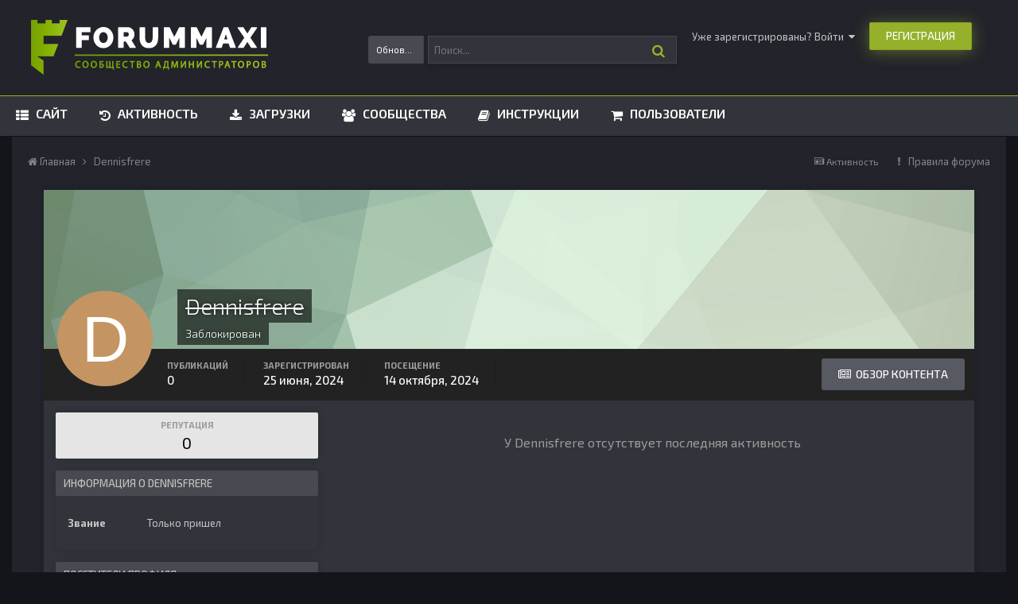

--- FILE ---
content_type: text/html;charset=UTF-8
request_url: https://forummaxi.ru/profile/57388-dennisfrere/
body_size: 10345
content:
<!DOCTYPE html>
<html lang="ru-RU" dir="ltr">
	<head>
		<title>Dennisfrere - ForumMaxi - Сообщество администраторов онлайн игр</title>
		
		<!--[if lt IE 9]>
			<link rel="stylesheet" type="text/css" href="https://forummaxi.ru/uploads/css_built_8/5e61784858ad3c11f00b5706d12afe52_ie8.css.28fdc615ce543f5e4ae75af0a88710be.css">
		    <script src="//forummaxi.ru/applications/core/interface/html5shiv/html5shiv.js"></script>
		<![endif]-->
		
<meta charset="utf-8">

	<meta name="viewport" content="width=device-width, initial-scale=1">


	
	


	<meta name="twitter:card" content="summary" />



	
		
			
				<meta name="robots" content="noindex, follow">
			
		
	

	
		
			
				<meta property="og:site_name" content="ForumMaxi - Сообщество администраторов онлайн игр">
			
		
	

	
		
			
				<meta property="og:locale" content="ru_RU">
			
		
	


	
		<link rel="canonical" href="https://forummaxi.ru/profile/57388-dennisfrere/" />
	




<link rel="manifest" href="https://forummaxi.ru/manifest.webmanifest/">
<meta name="msapplication-config" content="https://forummaxi.ru/browserconfig.xml/">
<meta name="msapplication-starturl" content="/">
<meta name="application-name" content="ForumMaxi - Сообщество администраторов онлайн игр">
<meta name="apple-mobile-web-app-title" content="ForumMaxi - Сообщество администраторов онлайн игр">

	<meta name="theme-color" content="#22232b">






		


	
		<link href="https://fonts.googleapis.com/css?family=Roboto:300,300i,400,400i,700,700i" rel="stylesheet" referrerpolicy="origin">
	



	<link rel='stylesheet' href='https://forummaxi.ru/uploads/css_built_8/341e4a57816af3ba440d891ca87450ff_framework.css.e7cb7ac1f3a87bb4d15bd629f61d7b41.css?v=b5c0b3bd7e' media='all'>

	<link rel='stylesheet' href='https://forummaxi.ru/uploads/css_built_8/05e81b71abe4f22d6eb8d1a929494829_responsive.css.c87fbc47d56ff4ba9ff5fc1b85b92a45.css?v=b5c0b3bd7e' media='all'>

	<link rel='stylesheet' href='https://forummaxi.ru/uploads/css_built_8/20446cf2d164adcc029377cb04d43d17_flags.css.37cb81c32850b3583869f1b9ce2830ec.css?v=b5c0b3bd7e' media='all'>

	<link rel='stylesheet' href='https://forummaxi.ru/uploads/css_built_8/ec0c06d47f161faa24112e8cbf0665bc_chatbox.css.945d6526f28f1d48c52c5bf2fa232f93.css?v=b5c0b3bd7e' media='all'>

	<link rel='stylesheet' href='https://forummaxi.ru/uploads/css_built_8/90eb5adf50a8c640f633d47fd7eb1778_core.css.56881109015328d3fc1a983fb9daa56e.css?v=b5c0b3bd7e' media='all'>

	<link rel='stylesheet' href='https://forummaxi.ru/uploads/css_built_8/5a0da001ccc2200dc5625c3f3934497d_core_responsive.css.fcca8d10802d86c3c99e42473712f225.css?v=b5c0b3bd7e' media='all'>

	<link rel='stylesheet' href='https://forummaxi.ru/uploads/css_built_8/ffdbd8340d5c38a97b780eeb2549bc3f_profiles.css.de8b617d1cc3b04d782603ab53367a21.css?v=b5c0b3bd7e' media='all'>

	<link rel='stylesheet' href='https://forummaxi.ru/uploads/css_built_8/f2ef08fd7eaff94a9763df0d2e2aaa1f_streams.css.55e2046e99e78977119213b1e6a7bf29.css?v=b5c0b3bd7e' media='all'>

	<link rel='stylesheet' href='https://forummaxi.ru/uploads/css_built_8/9be4fe0d9dd3ee2160f368f53374cd3f_leaderboard.css.3e6ce36c870a2de90ee6621dd37482f9.css?v=b5c0b3bd7e' media='all'>

	<link rel='stylesheet' href='https://forummaxi.ru/uploads/css_built_8/125515e1b6f230e3adf3a20c594b0cea_profiles_responsive.css.bc33e7d5637ce9fc21ae1ace60f37b78.css?v=b5c0b3bd7e' media='all'>




<link rel='stylesheet' href='https://forummaxi.ru/uploads/css_built_8/258adbb6e4f3e83cd3b355f84e3fa002_custom.css.2c0b33551c5dd29c378ec27b3423508e.css?v=b5c0b3bd7e' media='all'>



		

	<script type='text/javascript'>
		var ipsDebug = false;		
	
		var CKEDITOR_BASEPATH = '//forummaxi.ru/applications/core/interface/ckeditor/ckeditor/';
	
		var ipsSettings = {
			
			
			cookie_path: "/",
			
			cookie_prefix: "ips4_",
			
			
			cookie_ssl: true,
			
			upload_imgURL: "https://forummaxi.ru/uploads/set_resources_8/0cb563f8144768654a2205065d13abd6_upload.png",
			message_imgURL: "https://forummaxi.ru/uploads/set_resources_8/0cb563f8144768654a2205065d13abd6_message.png",
			notification_imgURL: "https://forummaxi.ru/uploads/set_resources_8/0cb563f8144768654a2205065d13abd6_notification.png",
			baseURL: "//forummaxi.ru/",
			jsURL: "//forummaxi.ru/applications/core/interface/js/js.php",
			csrfKey: "03b687361a621295146d58dde07625c3",
			antiCache: "b5c0b3bd7e",
			disableNotificationSounds: false,
			useCompiledFiles: true,
			links_external: true,
			memberID: 0,
			lazyLoadEnabled: false,
			blankImg: "//forummaxi.ru/applications/core/interface/js/spacer.png",
			analyticsProvider: "none",
			viewProfiles: true,
			mapProvider: 'none',
			mapApiKey: '',
			
		};
	</script>





<script type='text/javascript' src='https://forummaxi.ru/uploads/javascript_global/root_library.js.94aa0adeb3e1e5090b95e2471d9e19cd.js?v=b5c0b3bd7e' data-ips></script>


<script type='text/javascript' src='https://forummaxi.ru/uploads/javascript_global/root_js_lang_2.js.cde543c229bbaecdd152ac8a7a49e7fd.js?v=b5c0b3bd7e' data-ips></script>


<script type='text/javascript' src='https://forummaxi.ru/uploads/javascript_global/root_framework.js.872411c8b377d30cc420314f3630be82.js?v=b5c0b3bd7e' data-ips></script>


<script type='text/javascript' src='https://forummaxi.ru/uploads/javascript_core/global_global_core.js.3ede65531b1a9923a8db688a760355f4.js?v=b5c0b3bd7e' data-ips></script>


<script type='text/javascript' src='https://forummaxi.ru/uploads/javascript_core/plugins_plugins.js.946856826dd52066a579e28d7eaef398.js?v=b5c0b3bd7e' data-ips></script>


<script type='text/javascript' src='https://forummaxi.ru/uploads/javascript_bimchatbox/front_front_chatbox.js.832a175b5f2b83d7c9606e61112d1d18.js?v=b5c0b3bd7e' data-ips></script>


<script type='text/javascript' src='https://forummaxi.ru/uploads/javascript_global/root_front.js.8b687a6717d2c4037fb73e1feafac9fd.js?v=b5c0b3bd7e' data-ips></script>


<script type='text/javascript' src='https://forummaxi.ru/uploads/javascript_core/front_front_statuses.js.b755603644af97d073a20637d13cf163.js?v=b5c0b3bd7e' data-ips></script>


<script type='text/javascript' src='https://forummaxi.ru/uploads/javascript_core/front_front_profile.js.a653d825a6f515bc69937bfea5e678c4.js?v=b5c0b3bd7e' data-ips></script>


<script type='text/javascript' src='https://forummaxi.ru/uploads/javascript_core/front_app.js.6831fbd37ada727ff2958b0ced74d854.js?v=b5c0b3bd7e' data-ips></script>


<script type='text/javascript' src='https://forummaxi.ru/uploads/javascript_global/root_map.js.7530616d61e5d7a1270e8faa32d2ad3a.js?v=b5c0b3bd7e' data-ips></script>



	<script type='text/javascript'>
		
			ips.setSetting( 'date_format', jQuery.parseJSON('"mm\/dd\/yy"') );
		
			ips.setSetting( 'date_first_day', jQuery.parseJSON('0') );
		
			ips.setSetting( 'remote_image_proxy', jQuery.parseJSON('0') );
		
			ips.setSetting( 'ipb_url_filter_option', jQuery.parseJSON('"none"') );
		
			ips.setSetting( 'url_filter_any_action', jQuery.parseJSON('"allow"') );
		
			ips.setSetting( 'bypass_profanity', jQuery.parseJSON('0') );
		
			ips.setSetting( 'emoji_style', jQuery.parseJSON('"native"') );
		
			ips.setSetting( 'emoji_shortcodes', jQuery.parseJSON('"1"') );
		
			ips.setSetting( 'emoji_ascii', jQuery.parseJSON('"1"') );
		
			ips.setSetting( 'emoji_cache', jQuery.parseJSON('"1585305887"') );
		
		
	</script>



<script type='application/ld+json'>
{
    "@context": "http://schema.org",
    "@type": "ProfilePage",
    "url": "https://forummaxi.ru/profile/57388-dennisfrere/",
    "name": "Dennisfrere",
    "primaryImageOfPage": {
        "@type": "ImageObject",
        "contentUrl": "data:image/svg+xml,%3Csvg%20xmlns%3D%22http%3A%2F%2Fwww.w3.org%2F2000%2Fsvg%22%20viewBox%3D%220%200%201024%201024%22%20style%3D%22background%3A%23c49562%22%3E%3Cg%3E%3Ctext%20text-anchor%3D%22middle%22%20dy%3D%22.35em%22%20x%3D%22512%22%20y%3D%22512%22%20fill%3D%22%23ffffff%22%20font-size%3D%22700%22%20font-family%3D%22-apple-system%2C%20BlinkMacSystemFont%2C%20Roboto%2C%20Helvetica%2C%20Arial%2C%20sans-serif%22%3ED%3C%2Ftext%3E%3C%2Fg%3E%3C%2Fsvg%3E",
        "representativeOfPage": true,
        "thumbnail": {
            "@type": "ImageObject",
            "contentUrl": "data:image/svg+xml,%3Csvg%20xmlns%3D%22http%3A%2F%2Fwww.w3.org%2F2000%2Fsvg%22%20viewBox%3D%220%200%201024%201024%22%20style%3D%22background%3A%23c49562%22%3E%3Cg%3E%3Ctext%20text-anchor%3D%22middle%22%20dy%3D%22.35em%22%20x%3D%22512%22%20y%3D%22512%22%20fill%3D%22%23ffffff%22%20font-size%3D%22700%22%20font-family%3D%22-apple-system%2C%20BlinkMacSystemFont%2C%20Roboto%2C%20Helvetica%2C%20Arial%2C%20sans-serif%22%3ED%3C%2Ftext%3E%3C%2Fg%3E%3C%2Fsvg%3E"
        }
    },
    "thumbnailUrl": "data:image/svg+xml,%3Csvg%20xmlns%3D%22http%3A%2F%2Fwww.w3.org%2F2000%2Fsvg%22%20viewBox%3D%220%200%201024%201024%22%20style%3D%22background%3A%23c49562%22%3E%3Cg%3E%3Ctext%20text-anchor%3D%22middle%22%20dy%3D%22.35em%22%20x%3D%22512%22%20y%3D%22512%22%20fill%3D%22%23ffffff%22%20font-size%3D%22700%22%20font-family%3D%22-apple-system%2C%20BlinkMacSystemFont%2C%20Roboto%2C%20Helvetica%2C%20Arial%2C%20sans-serif%22%3ED%3C%2Ftext%3E%3C%2Fg%3E%3C%2Fsvg%3E",
    "image": "data:image/svg+xml,%3Csvg%20xmlns%3D%22http%3A%2F%2Fwww.w3.org%2F2000%2Fsvg%22%20viewBox%3D%220%200%201024%201024%22%20style%3D%22background%3A%23c49562%22%3E%3Cg%3E%3Ctext%20text-anchor%3D%22middle%22%20dy%3D%22.35em%22%20x%3D%22512%22%20y%3D%22512%22%20fill%3D%22%23ffffff%22%20font-size%3D%22700%22%20font-family%3D%22-apple-system%2C%20BlinkMacSystemFont%2C%20Roboto%2C%20Helvetica%2C%20Arial%2C%20sans-serif%22%3ED%3C%2Ftext%3E%3C%2Fg%3E%3C%2Fsvg%3E",
    "relatedLink": "https://forummaxi.ru/profile/57388-dennisfrere/content/",
    "dateCreated": "2024-06-25T13:35:01+0000",
    "interactionStatistic": [
        {
            "@type": "InteractionCounter",
            "interactionType": "http://schema.org/CommentAction",
            "userInteractionCount": 0
        },
        {
            "@type": "InteractionCounter",
            "interactionType": "http://schema.org/ViewAction",
            "userInteractionCount": 300
        }
    ]
}	
</script>

<script type='application/ld+json'>
{
    "@context": "http://www.schema.org",
    "publisher": "https://forummaxi.ru/#organization",
    "@type": "WebSite",
    "@id": "https://forummaxi.ru/#website",
    "mainEntityOfPage": "https://forummaxi.ru/",
    "name": "ForumMaxi - \u0421\u043e\u043e\u0431\u0449\u0435\u0441\u0442\u0432\u043e \u0430\u0434\u043c\u0438\u043d\u0438\u0441\u0442\u0440\u0430\u0442\u043e\u0440\u043e\u0432 \u043e\u043d\u043b\u0430\u0439\u043d \u0438\u0433\u0440",
    "url": "https://forummaxi.ru/",
    "potentialAction": {
        "type": "SearchAction",
        "query-input": "required name=query",
        "target": "https://forummaxi.ru/search/?q={query}"
    },
    "inLanguage": [
        {
            "@type": "Language",
            "name": "English (USA)",
            "alternateName": "en-US"
        },
        {
            "@type": "Language",
            "name": "\u0420\u0443\u0441\u0441\u043a\u0438\u0439 (RU)",
            "alternateName": "ru-RU"
        }
    ]
}	
</script>

<script type='application/ld+json'>
{
    "@context": "http://www.schema.org",
    "@type": "Organization",
    "@id": "https://forummaxi.ru/#organization",
    "mainEntityOfPage": "https://forummaxi.ru/",
    "name": "ForumMaxi - \u0421\u043e\u043e\u0431\u0449\u0435\u0441\u0442\u0432\u043e \u0430\u0434\u043c\u0438\u043d\u0438\u0441\u0442\u0440\u0430\u0442\u043e\u0440\u043e\u0432 \u043e\u043d\u043b\u0430\u0439\u043d \u0438\u0433\u0440",
    "url": "https://forummaxi.ru/",
    "logo": {
        "@type": "ImageObject",
        "@id": "https://forummaxi.ru/#logo",
        "url": "https://forummaxi.ru/uploads/monthly_2019_08/forummaxi_ips.png.aec1de7a10f12caab16339dcbc139ecb.png"
    }
}	
</script>

<script type='application/ld+json'>
{
    "@context": "http://schema.org",
    "@type": "BreadcrumbList",
    "itemListElement": [
        {
            "@type": "ListItem",
            "position": 1,
            "item": {
                "@id": "https://forummaxi.ru/profile/57388-dennisfrere/",
                "name": "Dennisfrere"
            }
        }
    ]
}	
</script>


		

  <script>WebFontConfig = {google: {families: ['Exo 2:300,400,500,600', 'Exo 2:300,400,500,600']} }; !function(e){var t=e.createElement("script"),o=e.scripts[0];t.src="https://ajax.googleapis.com/ajax/libs/webfont/1.6.16/webfont.js",o.parentNode.insertBefore(t,o)}(document);</script>


<style type="text/css">

	

  
	


	


	


</style>
		

	
	
		<link rel='shortcut icon' href='https://forummaxi.ru/uploads/monthly_2018_12/forummaxi_favicon_LqF_icon.ico.a45ffe1a9cac21f81b7ce3177c428355.ico' type="image/x-icon">
	

	</head>
	<body class='ipsApp ipsApp_front ipsJS_none ipsClearfix' data-controller='core.front.core.app' data-message="" data-pageApp='core' data-pageLocation='front' data-pageModule='members' data-pageController='profile' data-pageID='57388'>
		<a href='#elContent' class='ipsHide' title='Перейти к основному содержанию на этой странице' accesskey='m'>Перейти к содержанию</a>
		<div id='ipsLayout_header' class='ipsClearfix'>
			





			
<ul id='elMobileNav' class='ipsList_inline ipsResponsive_hideDesktop ipsResponsive_block' data-controller='core.front.core.mobileNav'>
	
		
			<li id='elMobileBreadcrumb'>
				<a href='https://forummaxi.ru/'>
					<span>Главная</span>
				</a>
			</li>
		
	
	
	
	<li >
		<a data-action="defaultStream" class='ipsType_light'  href='https://forummaxi.ru/discover/'><i class='icon-newspaper'></i></a>
	</li>

	

	
		<li class='ipsJS_show'>
			<a href='https://forummaxi.ru/search/'><i class='fa fa-search'></i></a>
		</li>
	
	<li data-ipsDrawer data-ipsDrawer-drawerElem='#elMobileDrawer'>
		<a href='#'>
			
			
				
			
			
			
			<i class='fa fa-navicon'></i>
		</a>
	</li>
</ul>
			<header>
				<div class='ipsLayout_container'>
					


<a href='https://forummaxi.ru/' id='elLogo' accesskey='1'><img src="https://forummaxi.ru/uploads/monthly_2019_08/forummaxi_ips.png.aec1de7a10f12caab16339dcbc139ecb.png" alt='ForumMaxi - Сообщество администраторов онлайн игр'></a>




				<div id='elSearch' class='ipsPos_right' data-controller='core.front.core.quickSearch' itemprop="potentialAction" itemscope itemtype="http://schema.org/SearchAction" data-default="core_statuses_status">
					<form accept-charset='utf-8' action='https://forummaxi.ru/search/' method='get'>
						<meta itemprop="target" content="https://forummaxi.ru/search/?q={q}">
						<input type="hidden" name="type" value="core_statuses_status" data-role="searchFilter">
						<a href='#' id='elSearchFilter' data-ipsMenu data-ipsMenu-selectable='radio' data-ipsMenu-appendTo='#elSearch' class="ipsHide">
							<span data-role='searchingIn'>
								Обновления статусов
							</span>
							<i class='fa fa-caret-down'></i>
						</a>
						<ul id='elSearchFilter_menu' class='ipsMenu ipsMenu_selectable ipsMenu_narrow ipsHide'>
							<li class='ipsMenu_item ' data-ipsMenuValue='all'>
								<a href='https://forummaxi.ru/index.php?app=core&amp;module=search&amp;controller=search&amp;csrfKey=03b687361a621295146d58dde07625c3' title='Везде'>Везде</a>
							</li>
							<li class='ipsMenu_sep'><hr></li>
							
							<li data-role='globalSearchMenuOptions'></li>
							<li class='ipsMenu_item ipsMenu_itemNonSelect'>
								<a href='https://forummaxi.ru/search/' accesskey='4'><i class='fa fa-cog'></i> Расширенный поиск</a>
							</li>
						</ul>
						<input type='search' id='elSearchField' placeholder='Поиск...' name='q' itemprop="query-input">
						<button type='submit'><i class="fa fa-search" aria-hidden="true"></i>
</button>
					</form>
				</div>
			
			
			
					

	<ul id="elUserNav" class="ipsList_inline cSignedOut ipsClearfix ipsResponsive_hidePhone ipsResponsive_block">
		
		<li id="elSignInLink">
			<a href="https://forummaxi.ru/login/" data-ipsmenu-closeonclick="false" data-ipsmenu id="elUserSignIn">
				Уже зарегистрированы? Войти  <i class="fa fa-caret-down"></i>
			</a>
			
<div id='elUserSignIn_menu' class='ipsMenu ipsMenu_auto ipsHide'>
	<form accept-charset='utf-8' method='post' action='https://forummaxi.ru/login/' data-controller="core.global.core.login">
		<input type="hidden" name="csrfKey" value="03b687361a621295146d58dde07625c3">
		<input type="hidden" name="ref" value="aHR0cHM6Ly9mb3J1bW1heGkucnUvcHJvZmlsZS81NzM4OC1kZW5uaXNmcmVyZS8=">
		<div data-role="loginForm">
			
			
			
				<div class='ipsColumns ipsColumns_noSpacing'>
					<div class='ipsColumn ipsColumn_wide' id='elUserSignIn_internal'>
						
<div class="ipsPad ipsForm ipsForm_vertical">
	<h4 class="ipsType_sectionHead">Войти</h4>
	<br><br>
	<ul class='ipsList_reset'>
		<li class="ipsFieldRow ipsFieldRow_noLabel ipsFieldRow_fullWidth">
			
			
				<input type="text" placeholder="Отображаемое имя" name="auth" autocomplete="username">
			
		</li>
		<li class="ipsFieldRow ipsFieldRow_noLabel ipsFieldRow_fullWidth">
			<input type="password" placeholder="Пароль" name="password" autocomplete="current-password">
		</li>
		<li class="ipsFieldRow ipsFieldRow_checkbox ipsClearfix">
			<span class="ipsCustomInput">
				<input type="checkbox" name="remember_me" id="remember_me_checkbox" value="1" checked aria-checked="true">
				<span></span>
			</span>
			<div class="ipsFieldRow_content">
				<label class="ipsFieldRow_label" for="remember_me_checkbox">Запомнить</label>
				<span class="ipsFieldRow_desc">Не рекомендуется для компьютеров с общим доступом</span>
			</div>
		</li>
		
		<li class="ipsFieldRow ipsFieldRow_fullWidth">
			<br>
			<button type="submit" name="_processLogin" value="usernamepassword" class="ipsButton ipsButton_primary ipsButton_small" id="elSignIn_submit">Войти</button>
			
				<br>
				<p class="ipsType_right ipsType_small">
					
						<a href='https://forummaxi.ru/lostpassword/' data-ipsDialog data-ipsDialog-title='Забыли пароль?'>
					
					Забыли пароль?</a>
				</p>
			
		</li>
	</ul>
</div>
					</div>
					<div class='ipsColumn ipsColumn_wide'>
						<div class='ipsPad' id='elUserSignIn_external'>
							<div class='ipsAreaBackground_light ipsPad_half'>
								
									<p class='ipsType_reset ipsType_small ipsType_center'><strong>Или войти с помощью одного из сервисов</strong></p>
								
								
									<div class='ipsPad_half ipsType_center'>
										
<a href='https://oauth.vk.com/authorize?client_id=5671798&amp;scope=email,offline&amp;redirect_uri=https://forummaxi.ru/index.php?app=core%26module=system%26controller=login%26loginProcess=VK&amp;state=front-03b687361a621295146d58dde07625c3' class='ipsButton ipsButton_verySmall ipsButton_fullWidth ipsSocial ipsSocial_vk'>
	<span class='ipsSocial_icon'><i class='fa fa-vk'></i></span>
	<span class='ipsSocial_text'>VK</span>
</a>
									</div>
								
									<div class='ipsPad_half ipsType_center'>
										

<button type="submit" name="_processLogin" value="2" class='ipsButton ipsButton_verySmall ipsButton_fullWidth ipsSocial ipsSocial_facebook' style="background-color: #3a579a">
	
		<span class='ipsSocial_icon'>
			
				<i class='fa fa-facebook-official'></i>
			
		</span>
		<span class='ipsSocial_text'>Войти с помощью Facebook</span>
	
</button>
									</div>
								
									<div class='ipsPad_half ipsType_center'>
										

<button type="submit" name="_processLogin" value="12" class='ipsButton ipsButton_verySmall ipsButton_fullWidth ipsSocial ' style="background-color: #171a21">
	
		<span class='ipsSocial_icon'>
			
				<i class='fa fa-steam'></i>
			
		</span>
		<span class='ipsSocial_text'>Sign In With Steam</span>
	
</button>
									</div>
								
							</div>
						</div>
					</div>
				</div>
			
		</div>
	</form>
</div>
		</li>
		
			<li>
				
					<a href="https://forummaxi.ru/register/" data-ipsdialog data-ipsdialog-size="narrow" data-ipsdialog-title="Регистрация"  id="elRegisterButton" class="ipsButton ipsButton_normal ipsButton_primary">Регистрация</a>
				
			</li>
		
	</ul>

				</div>
			</header>
			

	
	<nav data-controller='core.front.core.navBar'>
		<div class='ipsNavBar_primary ipsLayout_container  ipsClearfix'>
			<ul data-role="primaryNavBar" class='ipsResponsive_showDesktop ipsResponsive_block'>
				

	
		
		
		<li aria-haspopup="true"  id='elNavSecondary_1' data-role="navBarItem" data-navApp="core" data-navExt="CustomItem" data-navTitle="Сайт">
			
			
				<a href="https://forummaxi.ru" data-navItem-id="1" >
					Сайт
				</a>
			
			
			
				<ul class='ipsNavBar_secondary ipsHide'>
					

	
		
		
		<li aria-haspopup="true"  id='elNavSecondary_10' data-role="navBarItem" data-navApp="forums" data-navExt="Forums" data-navTitle="Форумы">
			
			
				<a href="https://forummaxi.ru" data-navItem-id="10" >
					Форумы
				</a>
			
			
		</li>
	

	

	
		
		
		<li aria-haspopup="true"  id='elNavSecondary_28' data-role="navBarItem" data-navApp="core" data-navExt="StaffDirectory" data-navTitle="Модераторы">
			
			
				<a href="https://forummaxi.ru/staff/" data-navItem-id="28" >
					Модераторы
				</a>
			
			
		</li>
	

	
		
		
		<li aria-haspopup="true"  id='elNavSecondary_29' data-role="navBarItem" data-navApp="core" data-navExt="OnlineUsers" data-navTitle="Пользователи онлайн">
			
			
				<a href="https://forummaxi.ru/online/" data-navItem-id="29" >
					Пользователи онлайн
				</a>
			
			
		</li>
	

	
		
		
		<li aria-haspopup="true"  id='elNavSecondary_30' data-role="navBarItem" data-navApp="core" data-navExt="Leaderboard" data-navTitle="Таблица лидеров">
			
			
				<a href="https://forummaxi.ru/leaderboard/" data-navItem-id="30" >
					Таблица лидеров
				</a>
			
			
		</li>
	

					<li class='ipsHide' id='elNavigationMore_1' data-role='navMore'>
						<a href='#' data-ipsMenu data-ipsMenu-appendTo='#elNavigationMore_1' id='elNavigationMore_1_dropdown'>Больше <i class='fa fa-caret-down'></i></a>
						<ul class='ipsHide ipsMenu ipsMenu_auto' id='elNavigationMore_1_dropdown_menu' data-role='moreDropdown'></ul>
					</li>
				</ul>
			
			
		</li>
	

	
		
		
		<li aria-haspopup="true"  id='elNavSecondary_2' data-role="navBarItem" data-navApp="core" data-navExt="CustomItem" data-navTitle="Активность">
			
			
				<a href="https://forummaxi.ru/discover/" data-navItem-id="2" >
					Активность
				</a>
			
			
			
				<ul class='ipsNavBar_secondary ipsHide'>
					

	

	

	
		
		
		<li aria-haspopup="true"  id='elNavSecondary_8' data-role="navBarItem" data-navApp="core" data-navExt="Search" data-navTitle="Поиск">
			
			
				<a href="https://forummaxi.ru/search/" data-navItem-id="8" >
					Поиск
				</a>
			
			
		</li>
	

	

					<li class='ipsHide' id='elNavigationMore_2' data-role='navMore'>
						<a href='#' data-ipsMenu data-ipsMenu-appendTo='#elNavigationMore_2' id='elNavigationMore_2_dropdown'>Больше <i class='fa fa-caret-down'></i></a>
						<ul class='ipsHide ipsMenu ipsMenu_auto' id='elNavigationMore_2_dropdown_menu' data-role='moreDropdown'></ul>
					</li>
				</ul>
			
			
		</li>
	

	
		
		
		<li aria-haspopup="true"  id='elNavSecondary_11' data-role="navBarItem" data-navApp="downloads" data-navExt="Downloads" data-navTitle="Загрузки">
			
			
				<a href="https://forummaxi.ru/files/" data-navItem-id="11" >
					Загрузки
				</a>
			
			
		</li>
	

	
		
		
		<li aria-haspopup="true"  id='elNavSecondary_3' data-role="navBarItem" data-navApp="core" data-navExt="Clubs" data-navTitle="Сообщества">
			
			
				<a href="https://forummaxi.ru/communities/" data-navItem-id="3" >
					Сообщества
				</a>
			
			
		</li>
	

	
		
		
		<li aria-haspopup="true"  id='elNavSecondary_36' data-role="navBarItem" data-navApp="tutorials" data-navExt="Tutorials" data-navTitle="Инструкции">
			
			
				<a href="https://forummaxi.ru/tutorials/" data-navItem-id="36" >
					Инструкции
				</a>
			
			
		</li>
	

	
		
		
		<li aria-haspopup="true"  id='elNavSecondary_40' data-role="navBarItem" data-navApp="core" data-navExt="CustomItem" data-navTitle="Пользователи">
			
			
				<a href="https://forummaxi.ru/search/?type=core_members" data-navItem-id="40" >
					Пользователи
				</a>
			
			
		</li>
	

				
					
						
							
						
						
						
						
	
	
	
	
				<li class='ipsHide' id='elNavigationMore' data-role='navMore'>
					<a href='#' data-ipsMenu data-ipsMenu-appendTo='#elNavigationMore' id='elNavigationMore_dropdown'>Больше</a>
					<ul class='ipsNavBar_secondary ipsHide' data-role='secondaryNavBar'>
						<li class='ipsHide veilonHide' id='elNavigationMore_more' data-role='navMore'>
							<a href='#' data-ipsMenu data-ipsMenu-appendTo='#elNavigationMore_more' id='elNavigationMore_more_dropdown'>Больше <i class='fa fa-caret-down'></i></a>
							<ul class='ipsHide ipsMenu ipsMenu_auto' id='elNavigationMore_more_dropdown_menu' data-role='moreDropdown'></ul>
						</li>
					</ul>
				</li>
			</ul>
		</div>
	</nav>

		</div>
		<main id='ipsLayout_body' class='ipsLayout_container'>
			

	
	

			

			

	
			<div id='ipsLayout_contentArea'>
				<div id='ipsLayout_contentWrapper'>
					
<nav class='ipsBreadcrumb ipsBreadcrumb_top ipsFaded_withHover'>
	

	<ul class='ipsList_inline ipsPos_right'>
		
		<li >
			<a data-action="defaultStream" class='ipsType_light '  href='https://forummaxi.ru/discover/'><i class='icon-newspaper'></i> <span>Активность</span></a>
		</li>
		
      <li><i class="fa fa-exclamation"></i> <a href="/terms/" target="_blank">Правила форума</a></li>
	</ul>

	<ul data-role="breadcrumbList">
		<li>
			<a title="Главная" href='https://forummaxi.ru/'>
				<span><i class='fa fa-home'></i> Главная <i class='fa fa-angle-right'></i></span>
			</a>
		</li>
		
		
			<li>
				
					<a href='https://forummaxi.ru/profile/57388-dennisfrere/'>
						<span>Dennisfrere </span>
					</a>
				
			</li>
		
	</ul>
</nav>
					
					<div id='ipsLayout_mainArea'>
						<a id='elContent'></a>
						
						
						
						

	




						

<!-- When altering this template be sure to also check for similar in the hovercard -->
<div data-controller='core.front.profile.main' class='ipsBox'>
	

<header data-role="profileHeader">
	<div class='ipsPageHead_special ' id='elProfileHeader' data-controller='core.global.core.coverPhoto' data-url="https://forummaxi.ru/profile/57388-dennisfrere/?csrfKey=03b687361a621295146d58dde07625c3" data-coverOffset='0'>
		
			<div class='ipsCoverPhoto_container' style="background-color: hsl(121, 100%, 80% )">
				<img src='https://forummaxi.ru/uploads/set_resources_8/84c1e40ea0e759e3f1505eb1788ddf3c_pattern.png' class='ipsCoverPhoto_photo' data-action="toggleCoverPhoto" alt=''>
			</div>
		
		
		<div class='ipsColumns ipsColumns_collapsePhone' data-hideOnCoverEdit>
			<div class='ipsColumn ipsColumn_fixed ipsColumn_narrow ipsPos_center' id='elProfilePhoto'>
				
					<span class='ipsUserPhoto ipsUserPhoto_xlarge'>					
						<img src='data:image/svg+xml,%3Csvg%20xmlns%3D%22http%3A%2F%2Fwww.w3.org%2F2000%2Fsvg%22%20viewBox%3D%220%200%201024%201024%22%20style%3D%22background%3A%23c49562%22%3E%3Cg%3E%3Ctext%20text-anchor%3D%22middle%22%20dy%3D%22.35em%22%20x%3D%22512%22%20y%3D%22512%22%20fill%3D%22%23ffffff%22%20font-size%3D%22700%22%20font-family%3D%22-apple-system%2C%20BlinkMacSystemFont%2C%20Roboto%2C%20Helvetica%2C%20Arial%2C%20sans-serif%22%3ED%3C%2Ftext%3E%3C%2Fg%3E%3C%2Fsvg%3E' alt=''>
					</span>
				
				
			</div>
			<div class='ipsColumn ipsColumn_fluid'>
				<div class='ipsPos_left ipsPad cProfileHeader_name ipsType_normal'>
					<h1 class='ipsType_reset ipsPageHead_barText'>
						<strike>Dennisfrere</strike>

						
                        
					</h1>
					<span>
						
						<span class='ipsPageHead_barText'>Заблокирован</span>
						
					</span>
				</div>
				
					<ul class='ipsList_inline ipsPad ipsResponsive_hidePhone ipsResponsive_block ipsPos_left'>
						
							<li>

<div data-followApp='core' data-followArea='member' data-followID='57388'  data-controller='core.front.core.followButton'>
	
		

	
</div></li>
						
						
					</ul>
				
			</div>
		</div>
	</div>

	<div class='ipsGrid ipsAreaBackground ipsPad ipsResponsive_showPhone ipsResponsive_block'>
		
		
		

		
		
		<div data-role='switchView' class='ipsGrid_span12'>
			<div data-action="goToProfile" data-type='phone' class='ipsHide'>
				<a href='https://forummaxi.ru/profile/57388-dennisfrere/' class='ipsButton ipsButton_light ipsButton_small ipsButton_fullWidth' title="Профиль Dennisfrere"><i class='fa fa-user'></i></a>
			</div>
			<div data-action="browseContent" data-type='phone' class=''>
				<a href="https://forummaxi.ru/profile/57388-dennisfrere/content/" class='ipsButton ipsButton_alternate ipsButton_small ipsButton_fullWidth'  title="Контент Dennisfrere"><i class='fa fa-newspaper-o'></i></a>
			</div>
		</div>
	</div>

	<div id='elProfileStats' class='ipsClearfix'>
		<div data-role='switchView' class='ipsResponsive_hidePhone ipsResponsive_block'>
			<a href='https://forummaxi.ru/profile/57388-dennisfrere/' class='ipsButton ipsButton_veryLight ipsButton_medium ipsPos_right ipsHide' data-action="goToProfile" data-type='full' title="Профиль Dennisfrere"><i class='fa fa-user'></i> <span class='ipsResponsive_showDesktop ipsResponsive_inline'>&nbsp;Профиль</span></a>
			<a href="https://forummaxi.ru/profile/57388-dennisfrere/content/" class='ipsButton ipsButton_light ipsButton_medium ipsPos_right ' data-action="browseContent" data-type='full' title="Контент Dennisfrere"><i class='fa fa-newspaper-o'></i> <span class='ipsResponsive_showDesktop ipsResponsive_inline'>&nbsp;Обзор контента</span></a>
		</div>
		<ul class='ipsList_inline ipsPos_left'>
			<li>
				<h4 class='ipsType_minorHeading'>Публикаций</h4>
				0
			</li>
			<li>
				<h4 class='ipsType_minorHeading'>Зарегистрирован</h4>
				<time datetime='2024-06-25T13:35:01Z' title='06/25/24 13:35 ' data-short='1 г'>25 июня, 2024</time>
			</li>
            
			<li>
				<h4 class='ipsType_minorHeading'>Посещение</h4>
				<span>
					
                    <time datetime='2024-10-14T17:45:47Z' title='10/14/24 17:45 ' data-short='1 г'>14 октября, 2024</time>
				</span>
			</li>
            
			
		</ul>
	</div>
</header>
	<div data-role="profileContent">

		<div class='ipsColumns ipsColumns_noSpacing ipsColumns_collapseTablet' data-controller="core.front.profile.body">
			<div class='ipsColumn ipsColumn_fixed ipsColumn_veryWide ipsAreaBackground' id='elProfileInfoColumn'>
				<div class='ipsPad'>
					
					
						
						<div class='cProfileSidebarBlock ipsBox ipsSpacer_bottom'>
							
								<div class='cProfileRepScore ipsPad_half cProfileRepScore_neutral'>
									<h2 class='ipsType_minorHeading'>Репутация</h2>
									<span class='cProfileRepScore_points'>0</span>
									
									
								</div>
							
						</div>
					
					
					
                        
                    
					
	 				
						<div class='ipsWidget ipsWidget_vertical cProfileSidebarBlock ipsBox ipsSpacer_bottom' data-location='defaultFields'>
							<h2 class='ipsWidget_title ipsType_reset'>Информация о Dennisfrere</h2>
							<div class='ipsWidget_inner ipsPad'>
								
								<ul class='ipsDataList ipsDataList_reducedSpacing cProfileFields'>
									
									
										<li class='ipsDataItem'>
											<span class='ipsDataItem_generic ipsDataItem_size3 ipsType_break'><strong>Звание</strong></span>
											<div class='ipsDataItem_generic ipsType_break'>
												
													Только пришел
													<br>
												
												
											</div>
										</li>
									
									
								</ul>
							</div>
						</div>
					
					
					
					
						<div class='ipsWidget ipsWidget_vertical cProfileSidebarBlock ipsBox ipsSpacer_bottom' data-controller='core.front.profile.toggleBlock'>
							


	<h2 class='ipsWidget_title ipsType_reset'>
		Посетители профиля
	</h2>
	<div class='ipsWidget_inner ipsPad'>
		<div class='ipsType_center ipsType_medium'>
			<p class='ipsType_light'>
				Блок последних пользователей отключён и не показывается другим пользователям.
			</p>
            
		</div>
	</div>

		
						</div>
					
				</div>

			</div>
			<section class='ipsColumn ipsColumn_fluid'>
				

<div id='elProfileTabs_content' class='ipsTabs_panels ipsPad_double ipsAreaBackground_reset'>
	
		
			<div id="ipsTabs_elProfileTabs_elProfileTab_activity_panel" class='ipsTabs_panel ipsAreaBackground_reset'>
				
<div data-controller="core.front.statuses.statusFeed">
	
		<div class='ipsPad ipsType_center ipsType_large ipsType_light'>
			У Dennisfrere отсутствует последняя активность
		</div>
	
	
</div>
			</div>
		
	
</div>
			</section>
		</div>

	</div>
</div>


						


					</div>
					


					
<nav class='ipsBreadcrumb ipsBreadcrumb_bottom ipsFaded_withHover'>
	
		


	

	<ul class='ipsList_inline ipsPos_right'>
		
		<li >
			<a data-action="defaultStream" class='ipsType_light '  href='https://forummaxi.ru/discover/'><i class='icon-newspaper'></i> <span>Активность</span></a>
		</li>
		
      <li><i class="fa fa-exclamation"></i> <a href="/terms/" target="_blank">Правила форума</a></li>
	</ul>

	<ul data-role="breadcrumbList">
		<li>
			<a title="Главная" href='https://forummaxi.ru/'>
				<span><i class='fa fa-home'></i> Главная <i class='fa fa-angle-right'></i></span>
			</a>
		</li>
		
		
			<li>
				
					<a href='https://forummaxi.ru/profile/57388-dennisfrere/'>
						<span>Dennisfrere </span>
					</a>
				
			</li>
		
	</ul>
</nav>
				</div>
			</div>
			
		</main>
		
		<footer id='ipsLayout_footer' class='ipsClearfix'>
			<div class='ipsLayout_container'>
				
				


<ul class='ipsList_inline ipsType_center ipsSpacer_top' id="elFooterLinks">
	
	
		<li>
			<a href='#elNavLang_menu' id='elNavLang' data-ipsMenu data-ipsMenu-above>Язык <i class='fa fa-caret-down'></i></a>
			<ul id='elNavLang_menu' class='ipsMenu ipsMenu_selectable ipsHide'>
			
				<li class='ipsMenu_item'>
					<form action="//forummaxi.ru/language/?csrfKey=03b687361a621295146d58dde07625c3" method="post">
					<input type="hidden" name="ref" value="aHR0cHM6Ly9mb3J1bW1heGkucnUvcHJvZmlsZS81NzM4OC1kZW5uaXNmcmVyZS8=">
					<button type='submit' name='id' value='1' class='ipsButton ipsButton_link ipsButton_link_secondary'><i class='ipsFlag ipsFlag-us'></i> English (USA) </button>
					</form>
				</li>
			
				<li class='ipsMenu_item ipsMenu_itemChecked'>
					<form action="//forummaxi.ru/language/?csrfKey=03b687361a621295146d58dde07625c3" method="post">
					<input type="hidden" name="ref" value="aHR0cHM6Ly9mb3J1bW1heGkucnUvcHJvZmlsZS81NzM4OC1kZW5uaXNmcmVyZS8=">
					<button type='submit' name='id' value='2' class='ipsButton ipsButton_link ipsButton_link_secondary'><i class='ipsFlag ipsFlag-ru'></i> Русский (RU) (По умолчанию)</button>
					</form>
				</li>
			
			</ul>
		</li>
	
	
	
	
	
</ul>	


<p id='elCopyright'>
	<span id='elCopyright_userLine'></span>
	<a rel='nofollow' title='Invision Community' href='https://www.invisioncommunity.com/'>Powered by Invision Community</a>
</p>
			</div>
		</footer>
		

<div id="elMobileDrawer" class="ipsDrawer ipsHide">
	<a href="#" class="ipsDrawer_close" data-action="close"><span>×</span></a>
	<div class="ipsDrawer_menu">
		<div class="ipsDrawer_content">
			

			<div class="ipsSpacer_bottom ipsPad">
				<ul class="ipsToolList ipsToolList_vertical">
					
						<li>
							<a href="https://forummaxi.ru/login/" id="elSigninButton_mobile" class="ipsButton ipsButton_light ipsButton_small ipsButton_fullWidth">Уже зарегистрированы? Войти</a>
						</li>
						
							<li>
								
									<a href="https://forummaxi.ru/register/" data-ipsdialog data-ipsdialog-size="narrow" data-ipsdialog-title="Регистрация" data-ipsdialog-fixed="true"  id="elRegisterButton_mobile" class="ipsButton ipsButton_small ipsButton_fullWidth ipsButton_important">Регистрация</a>
								
							</li>
						
					

					
				</ul>
			</div>

			<ul class="ipsDrawer_list">
				

				
				
				
				
					
						
						
							<li class="ipsDrawer_itemParent">
								<h4 class="ipsDrawer_title"><a href="#">Сайт</a></h4>
								<ul class="ipsDrawer_list">
									<li data-action="back"><a href="#">Назад</a></li>
									
										<li><a href="https://forummaxi.ru">Сайт</a></li>
									
									
									
										


	
		
			<li>
				<a href='https://forummaxi.ru' >
					Форумы
				</a>
			</li>
		
	

	

	
		
			<li>
				<a href='https://forummaxi.ru/staff/' >
					Модераторы
				</a>
			</li>
		
	

	
		
			<li>
				<a href='https://forummaxi.ru/online/' >
					Пользователи онлайн
				</a>
			</li>
		
	

	
		
			<li>
				<a href='https://forummaxi.ru/leaderboard/' >
					Таблица лидеров
				</a>
			</li>
		
	

										
								</ul>
							</li>
						
					
				
					
						
						
							<li class="ipsDrawer_itemParent">
								<h4 class="ipsDrawer_title"><a href="#">Активность</a></h4>
								<ul class="ipsDrawer_list">
									<li data-action="back"><a href="#">Назад</a></li>
									
										<li><a href="https://forummaxi.ru/discover/">Активность</a></li>
									
									
									
										


	

	

	
		
			<li>
				<a href='https://forummaxi.ru/search/' >
					Поиск
				</a>
			</li>
		
	

	

										
								</ul>
							</li>
						
					
				
					
						
						
							<li><a href="https://forummaxi.ru/files/" >Загрузки</a></li>
						
					
				
					
						
						
							<li><a href="https://forummaxi.ru/communities/" >Сообщества</a></li>
						
					
				
					
						
						
							<li><a href="https://forummaxi.ru/tutorials/" >Инструкции</a></li>
						
					
				
					
						
						
							<li><a href="https://forummaxi.ru/search/?type=core_members" >Пользователи</a></li>
						
					
				
			</ul>
		</div>
	</div>
</div>

<div id="elMobileCreateMenuDrawer" class="ipsDrawer ipsHide">
	<a href="#" class="ipsDrawer_close" data-action="close"><span>×</span></a>
	<div class="ipsDrawer_menu">
		<div class="ipsDrawer_content ipsSpacer_bottom ipsPad">
			<ul class="ipsDrawer_list">
				<li class="ipsDrawer_listTitle ipsType_reset">Создать...</li>
				
			</ul>
		</div>
	</div>
</div>

		
		
		
		
		<!--ipsQueryLog-->
		<!--ipsCachingLog-->
		
		
		


<script src='https://forummaxi.ru/uploads/set_resources_8/609fc90c74a47e3a2b9cd98294ff3404_nprogress.js'></script>
<script>
    $('body').show();
    $('.version').text(NProgress.version);
    NProgress.configure({ showSpinner: true });
    NProgress.start();
    setTimeout(function() { NProgress.done(); $('.fade').removeClass('out'); }, 1000);
</script>

<!--
<script>
//script to create sticky header 
jQuery(function(){
    createSticky(jQuery("#vn-sticky"));
});

function createSticky(sticky) {
    if (typeof sticky != "undefined") {

        var pos = sticky.offset().top ,
            win = jQuery(window);

        win.on("scroll", function() {

            if( win.scrollTop() > pos ) {
                sticky.addClass("stickyhead");
            } else {
                sticky.removeClass("stickyhead");
            }           
        });         
    }
}
</script>
-->
		<!-- Yandex.Metrika counter --> 
		<script type="text/javascript">(function (d, w, c) { (w[c] = w[c] || []).push(function() { try { w.yaCounter46934640 = new Ya.Metrika({ id:46934640, clickmap:true, trackLinks:true, accurateTrackBounce:true }); } catch(e) { } }); var n = d.getElementsByTagName("script")[0], s = d.createElement("script"), f = function () { n.parentNode.insertBefore(s, n); }; s.type = "text/javascript"; s.async = true; s.src = "https://cdn.jsdelivr.net/npm/yandex-metrica-watch/watch.js"; if (w.opera == "[object Opera]") { d.addEventListener("DOMContentLoaded", f, false); } else { f(); } })(document, window, "yandex_metrika_callbacks"); </script> <noscript><div><img src="https://mc.yandex.ru/watch/46934640" style="position:absolute; left:-9999px;" alt="" /></div></noscript>
		<!-- /Yandex.Metrika counter -->
	</body>
</html>

--- FILE ---
content_type: application/javascript; charset=utf-8
request_url: https://forummaxi.ru/uploads/javascript_global/root_map.js.7530616d61e5d7a1270e8faa32d2ad3a.js?v=b5c0b3bd7e
body_size: 873
content:
var ipsJavascriptMap={"core":{"global_core":"https://forummaxi.ru/uploads/javascript_core/global_global_core.js.3ede65531b1a9923a8db688a760355f4.js","front_statuses":"https://forummaxi.ru/uploads/javascript_core/front_front_statuses.js.b755603644af97d073a20637d13cf163.js","front_profile":"https://forummaxi.ru/uploads/javascript_core/front_front_profile.js.a653d825a6f515bc69937bfea5e678c4.js","front_search":"https://forummaxi.ru/uploads/javascript_core/front_front_search.js.75a02a211b17f1b211e32b426cf34501.js","front_core":"https://forummaxi.ru/uploads/javascript_core/front_front_core.js.4f0377ce2d3b4996655117b162d7a418.js","front_streams":"https://forummaxi.ru/uploads/javascript_core/front_front_streams.js.ecc79df6f62ad65c7c456688ec36e0e4.js","front_clubs":"https://forummaxi.ru/uploads/javascript_core/front_front_clubs.js.21b781cff57a149b7a3d2045df2df185.js","front_widgets":"https://forummaxi.ru/uploads/javascript_core/front_front_widgets.js.a0bf4dbae5404179757d2c20f8841bb8.js","front_modcp":"https://forummaxi.ru/uploads/javascript_core/front_front_modcp.js.44efd3ccbc84dcb58a8a6a4ded386d99.js","front_system":"https://forummaxi.ru/uploads/javascript_core/front_front_system.js.c1d794078883dd8697b414ebebf59934.js","front_messages":"https://forummaxi.ru/uploads/javascript_core/front_front_messages.js.f1f8dca50ff1494e0479606983943dd1.js","admin_core":"https://forummaxi.ru/uploads/javascript_core/admin_admin_core.js.bf8c283b41359ab115eea4b2199f2021.js","admin_support":"https://forummaxi.ru/uploads/javascript_core/admin_admin_support.js.9118f599409e82c58940f41c33a18122.js","admin_customization":"https://forummaxi.ru/uploads/javascript_core/admin_admin_customization.js.66a005237bd28399ddeaaebbbeb1d2c7.js","admin_dashboard":"https://forummaxi.ru/uploads/javascript_core/admin_admin_dashboard.js.b01a72e168f14c6586855d6317effeb0.js"},"bimchatbox":{"front_chatbox":"https://forummaxi.ru/uploads/javascript_bimchatbox/front_front_chatbox.js.832a175b5f2b83d7c9606e61112d1d18.js"},"forums":{"front_topic":"https://forummaxi.ru/uploads/javascript_forums/front_front_topic.js.2e29340a852540a3b0b531b403941d2a.js","front_forum":"https://forummaxi.ru/uploads/javascript_forums/front_front_forum.js.8efd8dae69d17736b7dba773e269df74.js","admin_settings":"https://forummaxi.ru/uploads/javascript_forums/admin_admin_settings.js.21d0893fae43e7bb25dee758635b4296.js"},"downloads":{"front_view":"https://forummaxi.ru/uploads/javascript_downloads/front_front_view.js.aee434d0a1c108108b19d44759b7ed81.js","front_submit":"https://forummaxi.ru/uploads/javascript_downloads/front_front_submit.js.3a25d2a20d9a2bf8fe55ffde830c2655.js"}};;